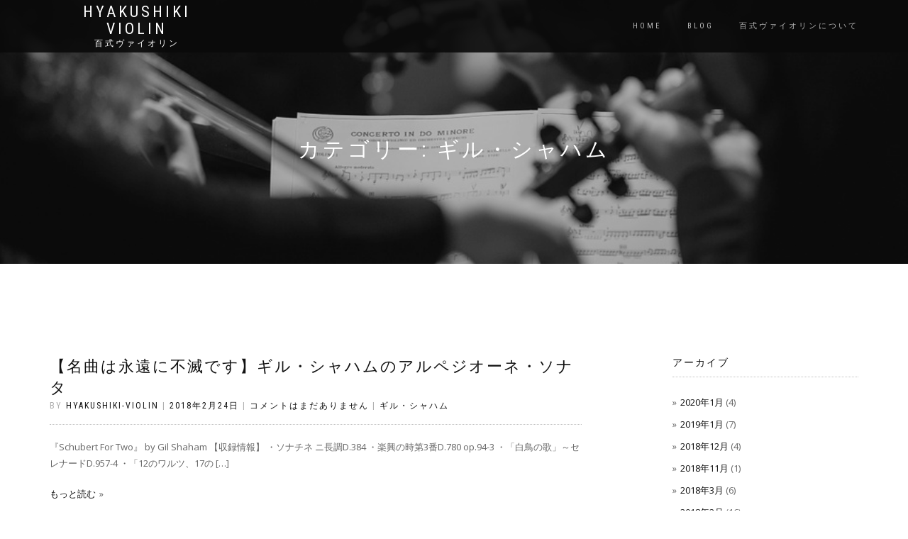

--- FILE ---
content_type: text/html; charset=UTF-8
request_url: http://www.hyakushiki-violin.com/category/%E6%8C%87%E5%90%8D%E6%89%8B%E9%85%8D%E3%83%B4%E3%82%A1%E3%82%A4%E3%82%AA%E3%83%AA%E3%83%8B%E3%82%B9%E3%83%88/shaham-gil/
body_size: 48258
content:
<!DOCTYPE html>
<html lang="ja"
	prefix="og: https://ogp.me/ns#" >
<head>
<meta charset="UTF-8">
<meta name="google-site-verification" content="YsjNcF0jTJIhA-yEIR5MexFrtAt_03nAaB906VLftak" />
<meta name="viewport" content="width=device-width, initial-scale=1, maximum-scale=1">
<link rel="profile" href="http://gmpg.org/xfn/11">

<title>ギル・シャハム | Hyakushiki Violin</title>
<!-- Jetpack Site Verification Tags -->


<!-- All in One SEO Pack 3.3.4 によって Michael Torbert の Semper Fi Web Design[338,378] -->
<meta name="robots" content="noindex,follow" />

<script type="application/ld+json" class="aioseop-schema">{"@context":"https://schema.org","@graph":[{"@type":"Organization","@id":"http://www.hyakushiki-violin.com/#organization","url":"http://www.hyakushiki-violin.com/","name":"Hyakushiki Violin","sameAs":[]},{"@type":"WebSite","@id":"http://www.hyakushiki-violin.com/#website","url":"http://www.hyakushiki-violin.com/","name":"Hyakushiki Violin","publisher":{"@id":"http://www.hyakushiki-violin.com/#organization"}},{"@type":"CollectionPage","@id":"http://www.hyakushiki-violin.com/category/%e6%8c%87%e5%90%8d%e6%89%8b%e9%85%8d%e3%83%b4%e3%82%a1%e3%82%a4%e3%82%aa%e3%83%aa%e3%83%8b%e3%82%b9%e3%83%88/shaham-gil/#collectionpage","url":"http://www.hyakushiki-violin.com/category/%e6%8c%87%e5%90%8d%e6%89%8b%e9%85%8d%e3%83%b4%e3%82%a1%e3%82%a4%e3%82%aa%e3%83%aa%e3%83%8b%e3%82%b9%e3%83%88/shaham-gil/","inLanguage":"ja","name":"\u30ae\u30eb\u30fb\u30b7\u30e3\u30cf\u30e0","isPartOf":{"@id":"http://www.hyakushiki-violin.com/#website"}}]}</script>
<link rel="canonical" href="http://www.hyakushiki-violin.com/category/%e6%8c%87%e5%90%8d%e6%89%8b%e9%85%8d%e3%83%b4%e3%82%a1%e3%82%a4%e3%82%aa%e3%83%aa%e3%83%8b%e3%82%b9%e3%83%88/shaham-gil/" />
<!-- All in One SEO Pack -->
<link rel='dns-prefetch' href='//s0.wp.com' />
<link rel='dns-prefetch' href='//secure.gravatar.com' />
<link rel='dns-prefetch' href='//s.w.org' />
<link rel="alternate" type="application/rss+xml" title="Hyakushiki Violin &raquo; フィード" href="http://www.hyakushiki-violin.com/feed/" />
<link rel="alternate" type="application/rss+xml" title="Hyakushiki Violin &raquo; コメントフィード" href="http://www.hyakushiki-violin.com/comments/feed/" />
<link rel="alternate" type="application/rss+xml" title="Hyakushiki Violin &raquo; ギル・シャハム カテゴリーのフィード" href="http://www.hyakushiki-violin.com/category/%e6%8c%87%e5%90%8d%e6%89%8b%e9%85%8d%e3%83%b4%e3%82%a1%e3%82%a4%e3%82%aa%e3%83%aa%e3%83%8b%e3%82%b9%e3%83%88/shaham-gil/feed/" />
		<script type="text/javascript">
			window._wpemojiSettings = {"baseUrl":"https:\/\/s.w.org\/images\/core\/emoji\/12.0.0-1\/72x72\/","ext":".png","svgUrl":"https:\/\/s.w.org\/images\/core\/emoji\/12.0.0-1\/svg\/","svgExt":".svg","source":{"concatemoji":"http:\/\/www.hyakushiki-violin.com\/wp-includes\/js\/wp-emoji-release.min.js?ver=5.3.20"}};
			!function(e,a,t){var n,r,o,i=a.createElement("canvas"),p=i.getContext&&i.getContext("2d");function s(e,t){var a=String.fromCharCode;p.clearRect(0,0,i.width,i.height),p.fillText(a.apply(this,e),0,0);e=i.toDataURL();return p.clearRect(0,0,i.width,i.height),p.fillText(a.apply(this,t),0,0),e===i.toDataURL()}function c(e){var t=a.createElement("script");t.src=e,t.defer=t.type="text/javascript",a.getElementsByTagName("head")[0].appendChild(t)}for(o=Array("flag","emoji"),t.supports={everything:!0,everythingExceptFlag:!0},r=0;r<o.length;r++)t.supports[o[r]]=function(e){if(!p||!p.fillText)return!1;switch(p.textBaseline="top",p.font="600 32px Arial",e){case"flag":return s([127987,65039,8205,9895,65039],[127987,65039,8203,9895,65039])?!1:!s([55356,56826,55356,56819],[55356,56826,8203,55356,56819])&&!s([55356,57332,56128,56423,56128,56418,56128,56421,56128,56430,56128,56423,56128,56447],[55356,57332,8203,56128,56423,8203,56128,56418,8203,56128,56421,8203,56128,56430,8203,56128,56423,8203,56128,56447]);case"emoji":return!s([55357,56424,55356,57342,8205,55358,56605,8205,55357,56424,55356,57340],[55357,56424,55356,57342,8203,55358,56605,8203,55357,56424,55356,57340])}return!1}(o[r]),t.supports.everything=t.supports.everything&&t.supports[o[r]],"flag"!==o[r]&&(t.supports.everythingExceptFlag=t.supports.everythingExceptFlag&&t.supports[o[r]]);t.supports.everythingExceptFlag=t.supports.everythingExceptFlag&&!t.supports.flag,t.DOMReady=!1,t.readyCallback=function(){t.DOMReady=!0},t.supports.everything||(n=function(){t.readyCallback()},a.addEventListener?(a.addEventListener("DOMContentLoaded",n,!1),e.addEventListener("load",n,!1)):(e.attachEvent("onload",n),a.attachEvent("onreadystatechange",function(){"complete"===a.readyState&&t.readyCallback()})),(n=t.source||{}).concatemoji?c(n.concatemoji):n.wpemoji&&n.twemoji&&(c(n.twemoji),c(n.wpemoji)))}(window,document,window._wpemojiSettings);
		</script>
		<style type="text/css">
img.wp-smiley,
img.emoji {
	display: inline !important;
	border: none !important;
	box-shadow: none !important;
	height: 1em !important;
	width: 1em !important;
	margin: 0 .07em !important;
	vertical-align: -0.1em !important;
	background: none !important;
	padding: 0 !important;
}
</style>
	<link rel='stylesheet' id='wp-block-library-css'  href='http://www.hyakushiki-violin.com/wp-includes/css/dist/block-library/style.min.css?ver=5.3.20' type='text/css' media='all' />
<link rel='stylesheet' id='bootstrap-css'  href='http://www.hyakushiki-violin.com/wp-content/themes/shop-isle/assets/bootstrap/css/bootstrap.min.css?ver=20120208' type='text/css' media='all' />
<link rel='stylesheet' id='magnific-popup-css'  href='http://www.hyakushiki-violin.com/wp-content/themes/shop-isle/assets/css/vendor/magnific-popup.min.css?ver=20120208' type='text/css' media='all' />
<link rel='stylesheet' id='flexslider-css'  href='http://www.hyakushiki-violin.com/wp-content/themes/shop-isle/assets/css/vendor/flexslider.min.css?ver=20120208' type='text/css' media='all' />
<link rel='stylesheet' id='owl-carousel-css'  href='http://www.hyakushiki-violin.com/wp-content/themes/shop-isle/assets/css/vendor/owl.carousel.min.css?ver=2.1.7' type='text/css' media='all' />
<link rel='stylesheet' id='shop-isle-animate-css'  href='http://www.hyakushiki-violin.com/wp-content/themes/shop-isle/assets/css/vendor/animate.min.css?ver=20120208' type='text/css' media='all' />
<link rel='stylesheet' id='shop-isle-main-style-css'  href='http://www.hyakushiki-violin.com/wp-content/themes/shop-isle/assets/css/style.css?ver=20120209' type='text/css' media='all' />
<link rel='stylesheet' id='shop-isle-style-css'  href='http://www.hyakushiki-violin.com/wp-content/themes/shop-isle/style.css?ver=1.1.28' type='text/css' media='all' />
<link rel='stylesheet' id='jetpack_css-css'  href='http://www.hyakushiki-violin.com/wp-content/plugins/jetpack/css/jetpack.css?ver=8.0.3' type='text/css' media='all' />
<script type='text/javascript' src='http://www.hyakushiki-violin.com/wp-includes/js/jquery/jquery.js?ver=1.12.4-wp'></script>
<script type='text/javascript' src='http://www.hyakushiki-violin.com/wp-includes/js/jquery/jquery-migrate.min.js?ver=1.4.1'></script>
<link rel='https://api.w.org/' href='http://www.hyakushiki-violin.com/wp-json/' />
<link rel="EditURI" type="application/rsd+xml" title="RSD" href="http://www.hyakushiki-violin.com/xmlrpc.php?rsd" />
<link rel="wlwmanifest" type="application/wlwmanifest+xml" href="http://www.hyakushiki-violin.com/wp-includes/wlwmanifest.xml" /> 
<meta name="generator" content="WordPress 5.3.20" />

<link rel='dns-prefetch' href='//v0.wordpress.com'/>
<link rel='dns-prefetch' href='//widgets.wp.com'/>
<link rel='dns-prefetch' href='//s0.wp.com'/>
<link rel='dns-prefetch' href='//0.gravatar.com'/>
<link rel='dns-prefetch' href='//1.gravatar.com'/>
<link rel='dns-prefetch' href='//2.gravatar.com'/>
<link rel='dns-prefetch' href='//i0.wp.com'/>
<link rel='dns-prefetch' href='//i1.wp.com'/>
<link rel='dns-prefetch' href='//i2.wp.com'/>
<style type='text/css'>img#wpstats{display:none}</style><style id="shop_isle_customizr_pallete" type="text/css">.module.module-video { padding: 130px 0px; }</style><style type="text/css">.recentcomments a{display:inline !important;padding:0 !important;margin:0 !important;}</style>
<!-- BEGIN: WP Social Bookmarking Light HEAD -->


<script>
    (function (d, s, id) {
        var js, fjs = d.getElementsByTagName(s)[0];
        if (d.getElementById(id)) return;
        js = d.createElement(s);
        js.id = id;
        js.src = "//connect.facebook.net/en_US/sdk.js#xfbml=1&version=v2.7";
        fjs.parentNode.insertBefore(js, fjs);
    }(document, 'script', 'facebook-jssdk'));
</script>

<style type="text/css">
    .wp_social_bookmarking_light{
    border: 0 !important;
    padding: 10px 0 20px 0 !important;
    margin: 0 !important;
}
.wp_social_bookmarking_light div{
    float: left !important;
    border: 0 !important;
    padding: 0 !important;
    margin: 0 5px 0px 0 !important;
    min-height: 30px !important;
    line-height: 18px !important;
    text-indent: 0 !important;
}
.wp_social_bookmarking_light img{
    border: 0 !important;
    padding: 0;
    margin: 0;
    vertical-align: top !important;
}
.wp_social_bookmarking_light_clear{
    clear: both !important;
}
#fb-root{
    display: none;
}
.wsbl_facebook_like iframe{
    max-width: none !important;
}
.wsbl_pinterest a{
    border: 0px !important;
}
</style>
<!-- END: WP Social Bookmarking Light HEAD -->

<script async src="//pagead2.googlesyndication.com/pagead/js/adsbygoogle.js"></script>
<script>
  (adsbygoogle = window.adsbygoogle || []).push({
    google_ad_client: "ca-pub-4803772342851663",
    enable_page_level_ads: true
  });
</script>
</head>

<body class="archive category category-shaham-gil category-52 no-wc-breadcrumb">

	
	<!-- Preloader -->
		
			<!-- Navigation start -->
		<nav class="navbar navbar-custom navbar-transparent navbar-fixed-top" role="navigation">

		<div class="container">
		<div class="header-container">

		<div class="navbar-header">
		<div class="shop_isle_header_title"><div class="shop-isle-header-title-inner"><p class="site-title"><a href="http://www.hyakushiki-violin.com/" title="Hyakushiki Violin" rel="home">Hyakushiki Violin</a></p><p class="site-description"><a href="http://www.hyakushiki-violin.com/" title="Hyakushiki Violin" rel="home">百式ヴァイオリン</a></p></div></div>
						<div type="button" class="navbar-toggle" data-toggle="collapse" data-target="#custom-collapse">
							<span class="sr-only">ナビゲーションを切り替え</span>
							<span class="icon-bar"></span>
							<span class="icon-bar"></span>
							<span class="icon-bar"></span>
						</div>
					</div>

					<div class="header-menu-wrap">
						<div class="collapse navbar-collapse" id="custom-collapse">

							<ul id="menu-%e3%83%a1%e3%82%a4%e3%83%b3%e3%83%a1%e3%83%8b%e3%83%a5%e3%83%bc" class="nav navbar-nav navbar-right"><li id="menu-item-39" class="menu-item menu-item-type-post_type menu-item-object-page menu-item-home menu-item-39"><a href="http://www.hyakushiki-violin.com/">Home</a></li>
<li id="menu-item-40" class="menu-item menu-item-type-post_type menu-item-object-page current_page_parent menu-item-40"><a href="http://www.hyakushiki-violin.com/blog/">Blog</a></li>
<li id="menu-item-95" class="menu-item menu-item-type-post_type menu-item-object-page menu-item-95"><a href="http://www.hyakushiki-violin.com/about-us/">百式ヴァイオリンについて</a></li>
</ul>
						</div>
					</div>

					
				</div>
			</div>

		</nav>
		<!-- Navigation end -->
		
	
<!-- Wrapper start -->
<div class="main">

	<!-- Header section start -->
	<section class="page-header-module module bg-dark" data-background="http://www.hyakushiki-violin.com/wp-content/uploads/2017/10/concert-814336_960_720.jpg">	<div class="container">

		<div class="row">

			<div class="col-sm-6 col-sm-offset-3">

				<h1 class="module-title font-alt">カテゴリー: ギル・シャハム</h1>

				
			</div><!-- .col-sm-6 col-sm-offset-3 -->

		</div><!-- .row -->

	</div><!-- .container -->

	</section><!-- .module -->	<!-- Header section end -->

			<section class="page-module-content module">
		<div class="container">

			<div class="row">

				<!-- Content column start -->
				<div class="col-sm-8">
											<div id="post-932" class="post post-932 type-post status-publish format-standard hentry category-shaham-gil">

							
							<div class="post-header font-alt">
								<h2 class="post-title entry-title"><a href="http://www.hyakushiki-violin.com/2018/02/24/%e3%80%90%e5%90%8d%e6%9b%b2%e3%81%af%e6%b0%b8%e9%81%a0%e3%81%ab%e4%b8%8d%e6%bb%85%e3%81%a7%e3%81%99%e3%80%91%e3%82%ae%e3%83%ab%e3%83%bb%e3%82%b7%e3%83%a3%e3%83%8f%e3%83%a0%e3%81%ae%e3%82%a2%e3%83%ab/">【名曲は永遠に不滅です】ギル・シャハムのアルペジオーネ・ソナタ</a></h2>
								<div class="post-meta">
									By <a href="http://www.hyakushiki-violin.com/author/hyakushiki-violin/" class="author vcard"><span class="fn">hyakushiki-violin</span></a> | <a href="http://www.hyakushiki-violin.com/2018/02/24/" rel="bookmark"><time class="entry-date published updated date" datetime="2018-02-24T21:08:01+09:00">2018年2月24日</time></a> | <a href="http://www.hyakushiki-violin.com/2018/02/24/%e3%80%90%e5%90%8d%e6%9b%b2%e3%81%af%e6%b0%b8%e9%81%a0%e3%81%ab%e4%b8%8d%e6%bb%85%e3%81%a7%e3%81%99%e3%80%91%e3%82%ae%e3%83%ab%e3%83%bb%e3%82%b7%e3%83%a3%e3%83%8f%e3%83%a0%e3%81%ae%e3%82%a2%e3%83%ab/#respond">コメントはまだありません</a> | <a href="http://www.hyakushiki-violin.com/category/%e6%8c%87%e5%90%8d%e6%89%8b%e9%85%8d%e3%83%b4%e3%82%a1%e3%82%a4%e3%82%aa%e3%83%aa%e3%83%8b%e3%82%b9%e3%83%88/shaham-gil/" title="ギル・シャハム の投稿をすべて表示">ギル・シャハム</a>
									</div>
									</div>

									<div class="post-entry entry-content">
									<p>『Schubert For Two』 by Gil Shaham 【収録情報】 ・ソナチネ ニ長調D.384 ・楽興の時第3番D.780 op.94-3 ・「白鳥の歌」～セレナードD.957-4 ・「12のワルツ、17の [&hellip;]</p>
									</div>

									<div class="post-more"><a href="http://www.hyakushiki-violin.com/2018/02/24/%e3%80%90%e5%90%8d%e6%9b%b2%e3%81%af%e6%b0%b8%e9%81%a0%e3%81%ab%e4%b8%8d%e6%bb%85%e3%81%a7%e3%81%99%e3%80%91%e3%82%ae%e3%83%ab%e3%83%bb%e3%82%b7%e3%83%a3%e3%83%8f%e3%83%a0%e3%81%ae%e3%82%a2%e3%83%ab/" class="more-link">もっと読む</a></div>
								</div>
														<div id="post-882" class="post post-882 type-post status-publish format-standard hentry category-shaham-gil category-66 category-82">

							
							<div class="post-header font-alt">
								<h2 class="post-title entry-title"><a href="http://www.hyakushiki-violin.com/2018/02/04/%e3%80%90%e6%96%b0%e3%81%97%e3%81%84%e3%83%b4%e3%82%a1%e3%82%a4%e3%82%aa%e3%83%aa%e3%83%b3%e6%95%99%e6%9c%ac%e3%80%91%e7%ac%ac3%e5%b7%bb-%ef%bd%9e%e3%82%b7%e3%83%a5%e3%83%bc%e3%83%99%e3%83%ab%e3%83%88/">【新しいヴァイオリン教本】第3巻 ～シューベルトの楽興の時～</a></h2>
								<div class="post-meta">
									By <a href="http://www.hyakushiki-violin.com/author/hyakushiki-violin/" class="author vcard"><span class="fn">hyakushiki-violin</span></a> | <a href="http://www.hyakushiki-violin.com/2018/02/04/" rel="bookmark"><time class="entry-date published updated date" datetime="2018-02-04T00:41:40+09:00">2018年2月4日</time></a> | <a href="http://www.hyakushiki-violin.com/2018/02/04/%e3%80%90%e6%96%b0%e3%81%97%e3%81%84%e3%83%b4%e3%82%a1%e3%82%a4%e3%82%aa%e3%83%aa%e3%83%b3%e6%95%99%e6%9c%ac%e3%80%91%e7%ac%ac3%e5%b7%bb-%ef%bd%9e%e3%82%b7%e3%83%a5%e3%83%bc%e3%83%99%e3%83%ab%e3%83%88/#respond">コメントはまだありません</a> | <a href="http://www.hyakushiki-violin.com/category/%e6%8c%87%e5%90%8d%e6%89%8b%e9%85%8d%e3%83%b4%e3%82%a1%e3%82%a4%e3%82%aa%e3%83%aa%e3%83%8b%e3%82%b9%e3%83%88/shaham-gil/" title="ギル・シャハム の投稿をすべて表示">ギル・シャハム</a>, <a href="http://www.hyakushiki-violin.com/category/%e6%96%b0%e3%81%97%e3%81%84%e3%83%b4%e3%82%a1%e3%82%a4%e3%82%aa%e3%83%aa%e3%83%b3%e6%95%99%e6%9c%ac/" title="新しいヴァイオリン教本 の投稿をすべて表示">新しいヴァイオリン教本</a>, <a href="http://www.hyakushiki-violin.com/category/%e6%96%b0%e3%81%97%e3%81%84%e3%83%b4%e3%82%a1%e3%82%a4%e3%82%aa%e3%83%aa%e3%83%b3%e6%95%99%e6%9c%ac/%e7%ac%ac3%e5%b7%bb/" title="第3巻 の投稿をすべて表示">第3巻</a>
									</div>
									</div>

									<div class="post-entry entry-content">
									<p>『楽興の時（Moments Musicaux)D.780』by Franz Peter Schubert ①楽興の時、とは何か？ 楽興の時。 Moments Musicaux。 Momens musicals。 19世紀 [&hellip;]</p>
									</div>

									<div class="post-more"><a href="http://www.hyakushiki-violin.com/2018/02/04/%e3%80%90%e6%96%b0%e3%81%97%e3%81%84%e3%83%b4%e3%82%a1%e3%82%a4%e3%82%aa%e3%83%aa%e3%83%b3%e6%95%99%e6%9c%ac%e3%80%91%e7%ac%ac3%e5%b7%bb-%ef%bd%9e%e3%82%b7%e3%83%a5%e3%83%bc%e3%83%99%e3%83%ab%e3%83%88/" class="more-link">もっと読む</a></div>
								</div>
														<div id="post-203" class="post post-203 type-post status-publish format-standard hentry category-shaham-gil category-3">

							
							<div class="post-header font-alt">
								<h2 class="post-title entry-title"><a href="http://www.hyakushiki-violin.com/2017/09/07/shaham-gil-%e3%82%ae%e3%83%ab%e3%83%bb%e3%82%b7%e3%83%a3%e3%83%8f%e3%83%a0-%ef%bd%9e-%e5%ae%8c%e7%92%a7%e3%81%ae%e7%be%8e%e5%ad%a6%e3%80%81%e5%b0%8f%e3%81%95%e3%81%aa%e5%b7%a8%e4%ba%ba%e3%81%8c/">SHAHAM, Gil / ギル・シャハム ～ 完璧の美学、小さな巨人が目指すところは？</a></h2>
								<div class="post-meta">
									By <a href="http://www.hyakushiki-violin.com/author/hyakushiki-violin/" class="author vcard"><span class="fn">hyakushiki-violin</span></a> | <a href="http://www.hyakushiki-violin.com/2017/09/07/" rel="bookmark"><time class="entry-date published updated date" datetime="2017-09-07T14:33:27+09:00">2017年9月7日</time></a> | <a href="http://www.hyakushiki-violin.com/2017/09/07/shaham-gil-%e3%82%ae%e3%83%ab%e3%83%bb%e3%82%b7%e3%83%a3%e3%83%8f%e3%83%a0-%ef%bd%9e-%e5%ae%8c%e7%92%a7%e3%81%ae%e7%be%8e%e5%ad%a6%e3%80%81%e5%b0%8f%e3%81%95%e3%81%aa%e5%b7%a8%e4%ba%ba%e3%81%8c/#comments">1件のコメント</a> | <a href="http://www.hyakushiki-violin.com/category/%e6%8c%87%e5%90%8d%e6%89%8b%e9%85%8d%e3%83%b4%e3%82%a1%e3%82%a4%e3%82%aa%e3%83%aa%e3%83%8b%e3%82%b9%e3%83%88/shaham-gil/" title="ギル・シャハム の投稿をすべて表示">ギル・シャハム</a>, <a href="http://www.hyakushiki-violin.com/category/%e6%8c%87%e5%90%8d%e6%89%8b%e9%85%8d%e3%83%b4%e3%82%a1%e3%82%a4%e3%82%aa%e3%83%aa%e3%83%8b%e3%82%b9%e3%83%88/" title="指名手配ヴァイオリニスト の投稿をすべて表示">指名手配ヴァイオリニスト</a>
									</div>
									</div>

									<div class="post-entry entry-content">
									<p>ギル・シャハム（Gil Shaham、1971年2月19日 &#8211; ）は、イスラエル人のヴァイオリン奏者。あくまで作曲者の意図に忠実ながら、高いテクニックと非常に流麗な演奏が魅力で、若い世代を代表するヴァイオリニ [&hellip;]</p>
									</div>

									<div class="post-more"><a href="http://www.hyakushiki-violin.com/2017/09/07/shaham-gil-%e3%82%ae%e3%83%ab%e3%83%bb%e3%82%b7%e3%83%a3%e3%83%8f%e3%83%a0-%ef%bd%9e-%e5%ae%8c%e7%92%a7%e3%81%ae%e7%be%8e%e5%ad%a6%e3%80%81%e5%b0%8f%e3%81%95%e3%81%aa%e5%b7%a8%e4%ba%ba%e3%81%8c/" class="more-link">もっと読む</a></div>
								</div>
								
					<!-- Pagination start-->
					<div class="pagination font-alt">
																		</div>
						<!-- Pagination end -->
						</div>
						<!-- Content column end -->

						<!-- Sidebar column start -->
						<div class="col-sm-4 col-md-3 col-md-offset-1 sidebar">

						
<aside id="secondary" class="widget-area" role="complementary">
	<div id="archives-4" class="widget widget_archive"><h3 class="widget-title">アーカイブ</h3>		<ul>
				<li><a href='http://www.hyakushiki-violin.com/2020/01/'>2020年1月</a>&nbsp;(4)</li>
	<li><a href='http://www.hyakushiki-violin.com/2019/01/'>2019年1月</a>&nbsp;(7)</li>
	<li><a href='http://www.hyakushiki-violin.com/2018/12/'>2018年12月</a>&nbsp;(4)</li>
	<li><a href='http://www.hyakushiki-violin.com/2018/11/'>2018年11月</a>&nbsp;(1)</li>
	<li><a href='http://www.hyakushiki-violin.com/2018/03/'>2018年3月</a>&nbsp;(6)</li>
	<li><a href='http://www.hyakushiki-violin.com/2018/02/'>2018年2月</a>&nbsp;(16)</li>
	<li><a href='http://www.hyakushiki-violin.com/2018/01/'>2018年1月</a>&nbsp;(15)</li>
	<li><a href='http://www.hyakushiki-violin.com/2017/12/'>2017年12月</a>&nbsp;(30)</li>
	<li><a href='http://www.hyakushiki-violin.com/2017/11/'>2017年11月</a>&nbsp;(28)</li>
	<li><a href='http://www.hyakushiki-violin.com/2017/10/'>2017年10月</a>&nbsp;(30)</li>
	<li><a href='http://www.hyakushiki-violin.com/2017/09/'>2017年9月</a>&nbsp;(10)</li>
	<li><a href='http://www.hyakushiki-violin.com/2017/08/'>2017年8月</a>&nbsp;(18)</li>
	<li><a href='http://www.hyakushiki-violin.com/2017/07/'>2017年7月</a>&nbsp;(7)</li>
		</ul>
			</div><div id="categories-4" class="widget widget_categories"><h3 class="widget-title">カテゴリー</h3>		<ul>
				<li class="cat-item cat-item-64"><a href="http://www.hyakushiki-violin.com/category/%e3%83%86%e3%82%af%e3%83%8b%e3%83%83%e3%82%af/">テクニック</a>
</li>
	<li class="cat-item cat-item-63"><a href="http://www.hyakushiki-violin.com/category/%e3%83%88%e3%83%aa%e3%83%93%e3%82%a2/">トリビア</a>
</li>
	<li class="cat-item cat-item-65"><a href="http://www.hyakushiki-violin.com/category/%e3%83%a1%e3%83%b3%e3%82%bf%e3%83%ab/">メンタル</a>
</li>
	<li class="cat-item cat-item-69"><a href="http://www.hyakushiki-violin.com/category/%e5%9b%b3%e9%91%91%e3%82%b7%e3%83%aa%e3%83%bc%e3%82%ba/">図鑑シリーズ</a>
<ul class='children'>
	<li class="cat-item cat-item-70"><a href="http://www.hyakushiki-violin.com/category/%e5%9b%b3%e9%91%91%e3%82%b7%e3%83%aa%e3%83%bc%e3%82%ba/%e6%9c%a8%e6%9d%90%e5%9b%b3%e9%91%91/">木材図鑑</a>
</li>
	<li class="cat-item cat-item-81"><a href="http://www.hyakushiki-violin.com/category/%e5%9b%b3%e9%91%91%e3%82%b7%e3%83%aa%e3%83%bc%e3%82%ba/%e6%a9%9f%e6%9d%90%e5%9b%b3%e9%91%91/">機材図鑑</a>
</li>
</ul>
</li>
	<li class="cat-item cat-item-3 current-cat-parent current-cat-ancestor"><a href="http://www.hyakushiki-violin.com/category/%e6%8c%87%e5%90%8d%e6%89%8b%e9%85%8d%e3%83%b4%e3%82%a1%e3%82%a4%e3%82%aa%e3%83%aa%e3%83%8b%e3%82%b9%e3%83%88/">指名手配ヴァイオリニスト</a>
<ul class='children'>
	<li class="cat-item cat-item-34"><a href="http://www.hyakushiki-violin.com/category/%e6%8c%87%e5%90%8d%e6%89%8b%e9%85%8d%e3%83%b4%e3%82%a1%e3%82%a4%e3%82%aa%e3%83%aa%e3%83%8b%e3%82%b9%e3%83%88/grumiaux-arthur/">アルテュール・グリュミオー</a>
</li>
	<li class="cat-item cat-item-46"><a href="http://www.hyakushiki-violin.com/category/%e6%8c%87%e5%90%8d%e6%89%8b%e9%85%8d%e3%83%b4%e3%82%a1%e3%82%a4%e3%82%aa%e3%83%aa%e3%83%8b%e3%82%b9%e3%83%88/mutter-anne-sophie/">アンネ＝ゾフィー・ムター</a>
</li>
	<li class="cat-item cat-item-32"><a href="http://www.hyakushiki-violin.com/category/%e6%8c%87%e5%90%8d%e6%89%8b%e9%85%8d%e3%83%b4%e3%82%a1%e3%82%a4%e3%82%aa%e3%83%aa%e3%83%8b%e3%82%b9%e3%83%88/gitlis-ivry/">イヴリー・ギトリス</a>
</li>
	<li class="cat-item cat-item-48"><a href="http://www.hyakushiki-violin.com/category/%e6%8c%87%e5%90%8d%e6%89%8b%e9%85%8d%e3%83%b4%e3%82%a1%e3%82%a4%e3%82%aa%e3%83%aa%e3%83%8b%e3%82%b9%e3%83%88/perlman-itzhak/">イツァーク・パールマン</a>
</li>
	<li class="cat-item cat-item-50"><a href="http://www.hyakushiki-violin.com/category/%e6%8c%87%e5%90%8d%e6%89%8b%e9%85%8d%e3%83%b4%e3%82%a1%e3%82%a4%e3%82%aa%e3%83%aa%e3%83%8b%e3%82%b9%e3%83%88/repin-vadim/">ヴァディム・レーピン</a>
</li>
	<li class="cat-item cat-item-45"><a href="http://www.hyakushiki-violin.com/category/%e6%8c%87%e5%90%8d%e6%89%8b%e9%85%8d%e3%83%b4%e3%82%a1%e3%82%a4%e3%82%aa%e3%83%aa%e3%83%8b%e3%82%b9%e3%83%88/mullova-viktoria/">ヴィクトリア・ムローヴァ</a>
</li>
	<li class="cat-item cat-item-51"><a href="http://www.hyakushiki-violin.com/category/%e6%8c%87%e5%90%8d%e6%89%8b%e9%85%8d%e3%83%b4%e3%82%a1%e3%82%a4%e3%82%aa%e3%83%aa%e3%83%8b%e3%82%b9%e3%83%88/schneiderhan-wolfgang/">ウォルフガング・シュナイダーハン</a>
</li>
	<li class="cat-item cat-item-26"><a href="http://www.hyakushiki-violin.com/category/%e6%8c%87%e5%90%8d%e6%89%8b%e9%85%8d%e3%83%b4%e3%82%a1%e3%82%a4%e3%82%aa%e3%83%aa%e3%83%8b%e3%82%b9%e3%83%88/dumay-augustin/">オーギュスタン・デュメイ</a>
</li>
	<li class="cat-item cat-item-41"><a href="http://www.hyakushiki-violin.com/category/%e6%8c%87%e5%90%8d%e6%89%8b%e9%85%8d%e3%83%b4%e3%82%a1%e3%82%a4%e3%82%aa%e3%83%aa%e3%83%8b%e3%82%b9%e3%83%88/kremer-gidon/">ギドン・クレーメル</a>
</li>
	<li class="cat-item cat-item-52 current-cat"><a aria-current="page" href="http://www.hyakushiki-violin.com/category/%e6%8c%87%e5%90%8d%e6%89%8b%e9%85%8d%e3%83%b4%e3%82%a1%e3%82%a4%e3%82%aa%e3%83%aa%e3%83%8b%e3%82%b9%e3%83%88/shaham-gil/">ギル・シャハム</a>
</li>
	<li class="cat-item cat-item-28"><a href="http://www.hyakushiki-violin.com/category/%e6%8c%87%e5%90%8d%e6%89%8b%e9%85%8d%e3%83%b4%e3%82%a1%e3%82%a4%e3%82%aa%e3%83%aa%e3%83%8b%e3%82%b9%e3%83%88/ferras-christian/">クリスチャン・フェラス</a>
</li>
	<li class="cat-item cat-item-84"><a href="http://www.hyakushiki-violin.com/category/%e6%8c%87%e5%90%8d%e6%89%8b%e9%85%8d%e3%83%b4%e3%82%a1%e3%82%a4%e3%82%aa%e3%83%aa%e3%83%8b%e3%82%b9%e3%83%88/%e3%82%b0%e3%83%ac%e3%83%b3%e3%83%bb%e3%83%87%e3%82%a3%e3%82%af%e3%83%86%e3%83%ad%e3%82%a6/">グレン・ディクテロウ</a>
</li>
	<li class="cat-item cat-item-23"><a href="http://www.hyakushiki-violin.com/category/%e6%8c%87%e5%90%8d%e6%89%8b%e9%85%8d%e3%83%b4%e3%82%a1%e3%82%a4%e3%82%aa%e3%83%aa%e3%83%8b%e3%82%b9%e3%83%88/accardo-salvatore/">サルヴァトーレ・アッカルド</a>
</li>
	<li class="cat-item cat-item-29"><a href="http://www.hyakushiki-violin.com/category/%e6%8c%87%e5%90%8d%e6%89%8b%e9%85%8d%e3%83%b4%e3%82%a1%e3%82%a4%e3%82%aa%e3%83%aa%e3%83%8b%e3%82%b9%e3%83%88/francescatti-zino/">ジーノ・フランチェスカッティ</a>
</li>
	<li class="cat-item cat-item-25"><a href="http://www.hyakushiki-violin.com/category/%e6%8c%87%e5%90%8d%e6%89%8b%e9%85%8d%e3%83%b4%e3%82%a1%e3%82%a4%e3%82%aa%e3%83%aa%e3%83%8b%e3%82%b9%e3%83%88/bell-joshua/">ジョシュア・ベル</a>
</li>
	<li class="cat-item cat-item-47"><a href="http://www.hyakushiki-violin.com/category/%e6%8c%87%e5%90%8d%e6%89%8b%e9%85%8d%e3%83%b4%e3%82%a1%e3%82%a4%e3%82%aa%e3%83%aa%e3%83%8b%e3%82%b9%e3%83%88/oistrakh-david-feodorovich/">ダヴィッド・オイストラフ</a>
</li>
	<li class="cat-item cat-item-31"><a href="http://www.hyakushiki-violin.com/category/%e6%8c%87%e5%90%8d%e6%89%8b%e9%85%8d%e3%83%b4%e3%82%a1%e3%82%a4%e3%82%aa%e3%83%aa%e3%83%8b%e3%82%b9%e3%83%88/gaede-daniel/">ダニエル・ゲーデ</a>
</li>
	<li class="cat-item cat-item-58"><a href="http://www.hyakushiki-violin.com/category/%e6%8c%87%e5%90%8d%e6%89%8b%e9%85%8d%e3%83%b4%e3%82%a1%e3%82%a4%e3%82%aa%e3%83%aa%e3%83%8b%e3%82%b9%e3%83%88/vrva-cenek-jacob/">ツェニック・ヤコブ・ヴァルバ</a>
</li>
	<li class="cat-item cat-item-83"><a href="http://www.hyakushiki-violin.com/category/%e6%8c%87%e5%90%8d%e6%89%8b%e9%85%8d%e3%83%b4%e3%82%a1%e3%82%a4%e3%82%aa%e3%83%aa%e3%83%8b%e3%82%b9%e3%83%88/%e3%83%87%e3%83%b4%e3%82%a3%e3%83%83%e3%83%89%e3%83%bb%e3%83%8a%e3%83%87%e3%82%a3%e3%82%a8%e3%83%b3/">デヴィッド・ナディエン</a>
</li>
	<li class="cat-item cat-item-38"><a href="http://www.hyakushiki-violin.com/category/%e6%8c%87%e5%90%8d%e6%89%8b%e9%85%8d%e3%83%b4%e3%82%a1%e3%82%a4%e3%82%aa%e3%83%aa%e3%83%8b%e3%82%b9%e3%83%88/kennedy-nigel/">ナイジェル・ケネディ</a>
</li>
	<li class="cat-item cat-item-44"><a href="http://www.hyakushiki-violin.com/category/%e6%8c%87%e5%90%8d%e6%89%8b%e9%85%8d%e3%83%b4%e3%82%a1%e3%82%a4%e3%82%aa%e3%83%aa%e3%83%8b%e3%82%b9%e3%83%88/milstein-nathan/">ナタン・ミルシテイン</a>
</li>
	<li class="cat-item cat-item-35"><a href="http://www.hyakushiki-violin.com/category/%e6%8c%87%e5%90%8d%e6%89%8b%e9%85%8d%e3%83%b4%e3%82%a1%e3%82%a4%e3%82%aa%e3%83%aa%e3%83%8b%e3%82%b9%e3%83%88/hahn-hilary/">ヒラリー・ハーン</a>
</li>
	<li class="cat-item cat-item-61"><a href="http://www.hyakushiki-violin.com/category/%e6%8c%87%e5%90%8d%e6%89%8b%e9%85%8d%e3%83%b4%e3%82%a1%e3%82%a4%e3%82%aa%e3%83%aa%e3%83%8b%e3%82%b9%e3%83%88/zukerman-pinchas/">ピンカス・ズーカーマン</a>
</li>
	<li class="cat-item cat-item-24"><a href="http://www.hyakushiki-violin.com/category/%e6%8c%87%e5%90%8d%e6%89%8b%e9%85%8d%e3%83%b4%e3%82%a1%e3%82%a4%e3%82%aa%e3%83%aa%e3%83%8b%e3%82%b9%e3%83%88/ayo-felix/">フェリックス・アーヨ</a>
</li>
	<li class="cat-item cat-item-60"><a href="http://www.hyakushiki-violin.com/category/%e6%8c%87%e5%90%8d%e6%89%8b%e9%85%8d%e3%83%b4%e3%82%a1%e3%82%a4%e3%82%aa%e3%83%aa%e3%83%8b%e3%82%b9%e3%83%88/zimmermann-frank-peter/">フランク・ペーター・ツィンマーマン</a>
</li>
	<li class="cat-item cat-item-40"><a href="http://www.hyakushiki-violin.com/category/%e6%8c%87%e5%90%8d%e6%89%8b%e9%85%8d%e3%83%b4%e3%82%a1%e3%82%a4%e3%82%aa%e3%83%aa%e3%83%8b%e3%82%b9%e3%83%88/kreisler-fritz/">フリッツ・クライスラー</a>
</li>
	<li class="cat-item cat-item-55"><a href="http://www.hyakushiki-violin.com/category/%e6%8c%87%e5%90%8d%e6%89%8b%e9%85%8d%e3%83%b4%e3%82%a1%e3%82%a4%e3%82%aa%e3%83%aa%e3%83%8b%e3%82%b9%e3%83%88/szeryng-henryk/">ヘンリク・シェリング</a>
</li>
	<li class="cat-item cat-item-49"><a href="http://www.hyakushiki-violin.com/category/%e6%8c%87%e5%90%8d%e6%89%8b%e9%85%8d%e3%83%b4%e3%82%a1%e3%82%a4%e3%82%aa%e3%83%aa%e3%83%8b%e3%82%b9%e3%83%88/rabin-michael/">マイケル・レビン</a>
</li>
	<li class="cat-item cat-item-57"><a href="http://www.hyakushiki-violin.com/category/%e6%8c%87%e5%90%8d%e6%89%8b%e9%85%8d%e3%83%b4%e3%82%a1%e3%82%a4%e3%82%aa%e3%83%aa%e3%83%8b%e3%82%b9%e3%83%88/vengerov-maxim/">マキシム・ヴェンゲーロフ</a>
</li>
	<li class="cat-item cat-item-27"><a href="http://www.hyakushiki-violin.com/category/%e6%8c%87%e5%90%8d%e6%89%8b%e9%85%8d%e3%83%b4%e3%82%a1%e3%82%a4%e3%82%aa%e3%83%aa%e3%83%8b%e3%82%b9%e3%83%88/elman-mischa/">ミッシャ・エルマン</a>
</li>
	<li class="cat-item cat-item-36"><a href="http://www.hyakushiki-violin.com/category/%e6%8c%87%e5%90%8d%e6%89%8b%e9%85%8d%e3%83%b4%e3%82%a1%e3%82%a4%e3%82%aa%e3%83%aa%e3%83%8b%e3%82%b9%e3%83%88/heifetz-jascha/">ヤッシャ・ハイフェッツ</a>
</li>
	<li class="cat-item cat-item-43"><a href="http://www.hyakushiki-violin.com/category/%e6%8c%87%e5%90%8d%e6%89%8b%e9%85%8d%e3%83%b4%e3%82%a1%e3%82%a4%e3%82%aa%e3%83%aa%e3%83%8b%e3%82%b9%e3%83%88/menuhin-yehudi/">ユーディ・メニューイン</a>
</li>
	<li class="cat-item cat-item-56"><a href="http://www.hyakushiki-violin.com/category/%e6%8c%87%e5%90%8d%e6%89%8b%e9%85%8d%e3%83%b4%e3%82%a1%e3%82%a4%e3%82%aa%e3%83%aa%e3%83%8b%e3%82%b9%e3%83%88/szigeti-joseph/">ヨーゼフ・シゲティ</a>
</li>
	<li class="cat-item cat-item-53"><a href="http://www.hyakushiki-violin.com/category/%e6%8c%87%e5%90%8d%e6%89%8b%e9%85%8d%e3%83%b4%e3%82%a1%e3%82%a4%e3%82%aa%e3%83%aa%e3%83%8b%e3%82%b9%e3%83%88/suk-josef/">ヨーゼフ・スーク</a>
</li>
	<li class="cat-item cat-item-42"><a href="http://www.hyakushiki-violin.com/category/%e6%8c%87%e5%90%8d%e6%89%8b%e9%85%8d%e3%83%b4%e3%82%a1%e3%82%a4%e3%82%aa%e3%83%aa%e3%83%8b%e3%82%b9%e3%83%88/kuchl-rainer/">ライナー・キュッヒル</a>
</li>
	<li class="cat-item cat-item-39"><a href="http://www.hyakushiki-violin.com/category/%e6%8c%87%e5%90%8d%e6%89%8b%e9%85%8d%e3%83%b4%e3%82%a1%e3%82%a4%e3%82%aa%e3%83%aa%e3%83%8b%e3%82%b9%e3%83%88/kogan-leonid/">レオニード・コーガン</a>
</li>
	<li class="cat-item cat-item-33"><a href="http://www.hyakushiki-violin.com/category/%e6%8c%87%e5%90%8d%e6%89%8b%e9%85%8d%e3%83%b4%e3%82%a1%e3%82%a4%e3%82%aa%e3%83%aa%e3%83%8b%e3%82%b9%e3%83%88/goto-midori/">五嶋みどり</a>
</li>
	<li class="cat-item cat-item-59"><a href="http://www.hyakushiki-violin.com/category/%e6%8c%87%e5%90%8d%e6%89%8b%e9%85%8d%e3%83%b4%e3%82%a1%e3%82%a4%e3%82%aa%e3%83%aa%e3%83%8b%e3%82%b9%e3%83%88/yasunaga-toru/">安永徹</a>
</li>
	<li class="cat-item cat-item-37"><a href="http://www.hyakushiki-violin.com/category/%e6%8c%87%e5%90%8d%e6%89%8b%e9%85%8d%e3%83%b4%e3%82%a1%e3%82%a4%e3%82%aa%e3%83%aa%e3%83%8b%e3%82%b9%e3%83%88/kashimoto-daishin/">樫本大進</a>
</li>
	<li class="cat-item cat-item-30"><a href="http://www.hyakushiki-violin.com/category/%e6%8c%87%e5%90%8d%e6%89%8b%e9%85%8d%e3%83%b4%e3%82%a1%e3%82%a4%e3%82%aa%e3%83%aa%e3%83%8b%e3%82%b9%e3%83%88/fujiwara-hamao/">藤原浜雄</a>
</li>
	<li class="cat-item cat-item-54"><a href="http://www.hyakushiki-violin.com/category/%e6%8c%87%e5%90%8d%e6%89%8b%e9%85%8d%e3%83%b4%e3%82%a1%e3%82%a4%e3%82%aa%e3%83%aa%e3%83%8b%e3%82%b9%e3%83%88/suwanai-akiko/">諏訪内晶子</a>
</li>
	<li class="cat-item cat-item-4"><a href="http://www.hyakushiki-violin.com/category/%e6%8c%87%e5%90%8d%e6%89%8b%e9%85%8d%e3%83%b4%e3%82%a1%e3%82%a4%e3%82%aa%e3%83%aa%e3%83%8b%e3%82%b9%e3%83%88/a-g/">頭文字 A-G</a>
</li>
	<li class="cat-item cat-item-19"><a href="http://www.hyakushiki-violin.com/category/%e6%8c%87%e5%90%8d%e6%89%8b%e9%85%8d%e3%83%b4%e3%82%a1%e3%82%a4%e3%82%aa%e3%83%aa%e3%83%8b%e3%82%b9%e3%83%88/o-u/">頭文字 O-U</a>
</li>
</ul>
</li>
	<li class="cat-item cat-item-71"><a href="http://www.hyakushiki-violin.com/category/%e6%8e%a8%e8%96%a6%e3%82%b7%e3%83%aa%e3%83%bc%e3%82%ba%ef%bd%9e%e5%bc%a6%e6%a5%bd%e5%90%88%e5%a5%8f%e6%9b%b2/">推薦シリーズ～弦楽合奏曲</a>
<ul class='children'>
	<li class="cat-item cat-item-75"><a href="http://www.hyakushiki-violin.com/category/%e6%8e%a8%e8%96%a6%e3%82%b7%e3%83%aa%e3%83%bc%e3%82%ba%ef%bd%9e%e5%bc%a6%e6%a5%bd%e5%90%88%e5%a5%8f%e6%9b%b2/%e3%82%a2%e3%83%ab%e3%82%ab%e3%83%b3%e3%82%b8%e3%82%a7%e3%83%ad%e3%83%bb%e3%82%b3%e3%83%ac%e3%83%83%e3%83%aa/">アルカンジェロ・コレッリ</a>
</li>
	<li class="cat-item cat-item-73"><a href="http://www.hyakushiki-violin.com/category/%e6%8e%a8%e8%96%a6%e3%82%b7%e3%83%aa%e3%83%bc%e3%82%ba%ef%bd%9e%e5%bc%a6%e6%a5%bd%e5%90%88%e5%a5%8f%e6%9b%b2/%e3%82%b5%e3%83%9f%e3%83%a5%e3%82%a8%e3%83%ab%e3%83%bb%e3%83%90%e3%83%bc%e3%83%90%e3%83%bc/">サミュエル・バーバー</a>
</li>
	<li class="cat-item cat-item-74"><a href="http://www.hyakushiki-violin.com/category/%e6%8e%a8%e8%96%a6%e3%82%b7%e3%83%aa%e3%83%bc%e3%82%ba%ef%bd%9e%e5%bc%a6%e6%a5%bd%e5%90%88%e5%a5%8f%e6%9b%b2/%e3%82%b8%e3%83%a3%e3%83%b3%e3%83%bb%e3%82%b7%e3%83%99%e3%83%aa%e3%82%a6%e3%82%b9/">ジャン・シベリウス</a>
</li>
	<li class="cat-item cat-item-76"><a href="http://www.hyakushiki-violin.com/category/%e6%8e%a8%e8%96%a6%e3%82%b7%e3%83%aa%e3%83%bc%e3%82%ba%ef%bd%9e%e5%bc%a6%e6%a5%bd%e5%90%88%e5%a5%8f%e6%9b%b2/%e3%82%b8%e3%83%a7%e3%82%a2%e3%82%ad%e3%83%bc%e3%83%8e%e3%83%bb%e3%83%ad%e3%83%83%e3%82%b7%e3%83%bc%e3%83%8b/">ジョアキーノ・ロッシーニ</a>
</li>
	<li class="cat-item cat-item-77"><a href="http://www.hyakushiki-violin.com/category/%e6%8e%a8%e8%96%a6%e3%82%b7%e3%83%aa%e3%83%bc%e3%82%ba%ef%bd%9e%e5%bc%a6%e6%a5%bd%e5%90%88%e5%a5%8f%e6%9b%b2/%e3%83%95%e3%82%a7%e3%83%aa%e3%83%83%e3%82%af%e3%82%b9%e3%83%bb%e3%83%a1%e3%83%b3%e3%83%87%e3%83%ab%e3%82%b9%e3%82%be%e3%83%bc%e3%83%b3/">フェリックス・メンデルスゾーン</a>
</li>
	<li class="cat-item cat-item-85"><a href="http://www.hyakushiki-violin.com/category/%e6%8e%a8%e8%96%a6%e3%82%b7%e3%83%aa%e3%83%bc%e3%82%ba%ef%bd%9e%e5%bc%a6%e6%a5%bd%e5%90%88%e5%a5%8f%e6%9b%b2/%e3%83%99%e3%83%89%e3%83%ab%e3%82%b8%e3%83%8f%e3%83%bb%e3%82%b9%e3%83%a1%e3%82%bf%e3%83%8a/">ベドルジハ・スメタナ</a>
</li>
	<li class="cat-item cat-item-80"><a href="http://www.hyakushiki-violin.com/category/%e6%8e%a8%e8%96%a6%e3%82%b7%e3%83%aa%e3%83%bc%e3%82%ba%ef%bd%9e%e5%bc%a6%e6%a5%bd%e5%90%88%e5%a5%8f%e6%9b%b2/%e3%83%ab%e3%83%ad%e3%82%a4%e3%83%bb%e3%82%a2%e3%83%b3%e3%83%80%e3%83%bc%e3%82%bd%e3%83%b3/">ルロイ・アンダーソン</a>
</li>
</ul>
</li>
	<li class="cat-item cat-item-66"><a href="http://www.hyakushiki-violin.com/category/%e6%96%b0%e3%81%97%e3%81%84%e3%83%b4%e3%82%a1%e3%82%a4%e3%82%aa%e3%83%aa%e3%83%b3%e6%95%99%e6%9c%ac/">新しいヴァイオリン教本</a>
<ul class='children'>
	<li class="cat-item cat-item-82"><a href="http://www.hyakushiki-violin.com/category/%e6%96%b0%e3%81%97%e3%81%84%e3%83%b4%e3%82%a1%e3%82%a4%e3%82%aa%e3%83%aa%e3%83%b3%e6%95%99%e6%9c%ac/%e7%ac%ac3%e5%b7%bb/">第3巻</a>
</li>
	<li class="cat-item cat-item-67"><a href="http://www.hyakushiki-violin.com/category/%e6%96%b0%e3%81%97%e3%81%84%e3%83%b4%e3%82%a1%e3%82%a4%e3%82%aa%e3%83%aa%e3%83%b3%e6%95%99%e6%9c%ac/%e7%ac%ac4%e5%b7%bb/">第4巻</a>
</li>
	<li class="cat-item cat-item-68"><a href="http://www.hyakushiki-violin.com/category/%e6%96%b0%e3%81%97%e3%81%84%e3%83%b4%e3%82%a1%e3%82%a4%e3%82%aa%e3%83%aa%e3%83%b3%e6%95%99%e6%9c%ac/%e7%ac%ac5%e5%b7%bb/">第5巻</a>
</li>
	<li class="cat-item cat-item-128"><a href="http://www.hyakushiki-violin.com/category/%e6%96%b0%e3%81%97%e3%81%84%e3%83%b4%e3%82%a1%e3%82%a4%e3%82%aa%e3%83%aa%e3%83%b3%e6%95%99%e6%9c%ac/%e7%ac%ac6%e5%b7%bb-%e6%96%b0%e3%81%97%e3%81%84%e3%83%b4%e3%82%a1%e3%82%a4%e3%82%aa%e3%83%aa%e3%83%b3%e6%95%99%e6%9c%ac/">第6巻</a>
</li>
</ul>
</li>
	<li class="cat-item cat-item-1"><a href="http://www.hyakushiki-violin.com/category/%e6%9c%aa%e5%88%86%e9%a1%9e/">未分類</a>
</li>
	<li class="cat-item cat-item-62"><a href="http://www.hyakushiki-violin.com/category/%e7%b7%b4%e7%bf%92/">練習</a>
</li>
	<li class="cat-item cat-item-78"><a href="http://www.hyakushiki-violin.com/category/%e9%88%b4%e6%9c%a8%e3%83%90%e3%82%a4%e3%82%aa%e3%83%aa%e3%83%b3%e6%8c%87%e5%b0%8e%e6%9b%b2%e9%9b%86/">鈴木バイオリン指導曲集</a>
<ul class='children'>
	<li class="cat-item cat-item-79"><a href="http://www.hyakushiki-violin.com/category/%e9%88%b4%e6%9c%a8%e3%83%90%e3%82%a4%e3%82%aa%e3%83%aa%e3%83%b3%e6%8c%87%e5%b0%8e%e6%9b%b2%e9%9b%86/%e7%ac%ac6%e5%b7%bb/">第6巻</a>
</li>
</ul>
</li>
		</ul>
			</div>		<div id="recent-posts-4" class="widget widget_recent_entries">		<h3 class="widget-title">最近の投稿</h3>		<ul>
											<li>
					<a href="http://www.hyakushiki-violin.com/2020/01/04/%e3%80%90%e9%99%90%e5%ae%9a%e7%9a%84%e3%81%ab%e5%bd%b9%e7%ab%8b%e3%81%a4%ef%bc%81%e3%80%91%e4%b8%ad%e5%9b%bd%e8%aa%9e%e8%a1%a8%e8%a8%98%e3%81%ae%e3%82%af%e3%83%a9%e3%82%b7%e3%83%83%e3%82%af%e6%bc%94-3/">【限定的に役立つ！】中国語表記のクラシック演奏家(3)</a>
									</li>
											<li>
					<a href="http://www.hyakushiki-violin.com/2020/01/03/%e3%80%90%e9%99%90%e5%ae%9a%e7%9a%84%e3%81%ab%e5%bd%b9%e7%ab%8b%e3%81%a4%ef%bc%81%e3%80%91%e4%b8%ad%e5%9b%bd%e8%aa%9e%e8%a1%a8%e8%a8%98%e3%81%ae%e3%82%af%e3%83%a9%e3%82%b7%e3%83%83%e3%82%af%e6%bc%94-2/">【限定的に役立つ！】中国語表記のクラシック演奏家(2)</a>
									</li>
											<li>
					<a href="http://www.hyakushiki-violin.com/2020/01/02/%e3%80%90%e9%99%90%e5%ae%9a%e7%9a%84%e3%81%ab%e5%bd%b9%e7%ab%8b%e3%81%a4%ef%bc%81%e3%80%91%e4%b8%ad%e5%9b%bd%e8%aa%9e%e8%a1%a8%e8%a8%98%e3%81%ae%e3%82%af%e3%83%a9%e3%82%b7%e3%83%83%e3%82%af%e6%bc%94/">【限定的に役立つ！】中国語表記のクラシック演奏家(1)</a>
									</li>
											<li>
					<a href="http://www.hyakushiki-violin.com/2020/01/01/%e3%80%90%e3%81%ad%e3%81%9a%e3%81%bf%e7%94%b7%e3%81%ab%e7%9b%ae%e7%8e%89%e3%81%ae%e3%82%aa%e3%83%a4%e3%82%b8%e3%80%91%e6%9d%b1%e6%80%a5%e3%82%b8%e3%83%ab%e3%83%99%e3%82%b9%e3%82%bf%e3%83%bc%e3%82%b3/">【ねずみ男に目玉のオヤジ】東急ジルベスターコンサート2020の被り物はいったい！？</a>
									</li>
											<li>
					<a href="http://www.hyakushiki-violin.com/2019/01/26/%e3%80%90%e6%96%b0%e3%81%97%e3%81%84%e3%83%b4%e3%82%a1%e3%82%a4%e3%82%aa%e3%83%aa%e3%83%b3%e6%95%99%e6%9c%ac%e3%80%91%e7%ac%ac6%e5%b7%bb-%ef%bd%9e-%e6%ad%8c%e3%83%a2%e3%83%8e%e3%81%a8%e8%b6%85/">【新しいヴァイオリン教本】第6巻 ～ 歌モノと超絶技巧のオンパレード ～</a>
									</li>
					</ul>
		</div><div id="search-8" class="widget widget_search"><h3 class="widget-title">サイト内検索</h3><form role="search" method="get" class="search-form" action="http://www.hyakushiki-violin.com/">
				<label>
					<span class="screen-reader-text">検索:</span>
					<input type="search" class="search-field" placeholder="検索&hellip;" value="" name="s" />
				</label>
				<input type="submit" class="search-submit" value="検索" />
			</form></div></aside><!-- #secondary -->

						</div>
						<!-- Sidebar column end -->

					</div><!-- .row -->

				</div>
			</section>
			<!-- Blog standar end -->

			
	
	</div><div class="bottom-page-wrap">		<!-- Widgets start -->

	
		<div class="module-small bg-dark shop_isle_footer_sidebar">
			<div class="container">
				<div class="row">

											<div class="col-sm-6 col-md-3 footer-sidebar-wrap">
							<div id="text-8" class="widget widget_text"><h3 class="widget-title">百式ヴァイオリンについて</h3>			<div class="textwidget"><p>クラシック音楽を愛するものとして、日々ヴァイオリンを学習するものとして、こんなものが有ればいいのに、こう出来たらいいのに、という思いを根源に、自分なりに整理整頓して、備忘も兼ねてブログ形式でご紹介するサイトです。</p>
</div>
		</div>						</div>
										<!-- Widgets end -->

											<div class="col-sm-6 col-md-3 footer-sidebar-wrap">
							<div id="nav_menu-5" class="widget widget_nav_menu"><h3 class="widget-title">コンテンツ</h3><div class="menu-%e3%83%a1%e3%82%a4%e3%83%b3%e3%83%a1%e3%83%8b%e3%83%a5%e3%83%bc-container"><ul id="menu-%e3%83%a1%e3%82%a4%e3%83%b3%e3%83%a1%e3%83%8b%e3%83%a5%e3%83%bc-1" class="menu"><li class="menu-item menu-item-type-post_type menu-item-object-page menu-item-home menu-item-39"><a href="http://www.hyakushiki-violin.com/">Home</a></li>
<li class="menu-item menu-item-type-post_type menu-item-object-page current_page_parent menu-item-40"><a href="http://www.hyakushiki-violin.com/blog/">Blog</a></li>
<li class="menu-item menu-item-type-post_type menu-item-object-page menu-item-95"><a href="http://www.hyakushiki-violin.com/about-us/">百式ヴァイオリンについて</a></li>
</ul></div></div>						</div>
										<!-- Widgets end -->

											<div class="col-sm-6 col-md-3 footer-sidebar-wrap">
							<div id="search-7" class="widget widget_search"><h3 class="widget-title">サイト内検索</h3><form role="search" method="get" class="search-form" action="http://www.hyakushiki-violin.com/">
				<label>
					<span class="screen-reader-text">検索:</span>
					<input type="search" class="search-field" placeholder="検索&hellip;" value="" name="s" />
				</label>
				<input type="submit" class="search-submit" value="検索" />
			</form></div>						</div>
										<!-- Widgets end -->


										<!-- Widgets end -->

				</div><!-- .row -->
			</div>
		</div>

	
				<!-- Footer start -->
		<footer class="footer bg-dark">
			<!-- Divider -->
			<hr class="divider-d">
			<!-- Divider -->
			<div class="container">

				<div class="row">

					<div class="col-sm-6"><p class="copyright font-alt">Copyright ©百式ヴァイオリン All rights reserved.</p></div><div class="col-sm-6"><div class="footer-social-links"><a href="http://www.facebook.com/profile.php?id=100022883062229" target="_blank"><span class="social_facebook"></span></a><a href="#" target="_blank"><span class="social_twitter"></span></a><a href="#" target="_blank"><span class="social_dribbble"></span></a><a href="#" target="_blank"><span class="social_skype"></span></a></div></div>				</div><!-- .row -->

			</div>
		</footer>
		<!-- Footer end -->
		</div><!-- .bottom-page-wrap -->
	</div>
	<!-- Wrapper end -->
	
	<!-- Scroll-up -->
	<div class="scroll-up">
		<a href="#totop"><i class="arrow_carrot-2up"></i></a>
	</div>

	
	<div style="display:none">
	</div>

<!-- BEGIN: WP Social Bookmarking Light FOOTER -->
    <script>!function(d,s,id){var js,fjs=d.getElementsByTagName(s)[0],p=/^http:/.test(d.location)?'http':'https';if(!d.getElementById(id)){js=d.createElement(s);js.id=id;js.src=p+'://platform.twitter.com/widgets.js';fjs.parentNode.insertBefore(js,fjs);}}(document, 'script', 'twitter-wjs');</script>


<!-- END: WP Social Bookmarking Light FOOTER -->
<script type='text/javascript' src='http://www.hyakushiki-violin.com/wp-content/plugins/jetpack/_inc/build/photon/photon.min.js?ver=20191001'></script>
<script type='text/javascript' src='https://s0.wp.com/wp-content/js/devicepx-jetpack.js?ver=202605'></script>
<script type='text/javascript' src='https://secure.gravatar.com/js/gprofiles.js?ver=2026Janaa'></script>
<script type='text/javascript'>
/* <![CDATA[ */
var WPGroHo = {"my_hash":""};
/* ]]> */
</script>
<script type='text/javascript' src='http://www.hyakushiki-violin.com/wp-content/plugins/jetpack/modules/wpgroho.js?ver=5.3.20'></script>
<script type='text/javascript' src='http://www.hyakushiki-violin.com/wp-content/themes/shop-isle/assets/bootstrap/js/bootstrap.min.js?ver=20120208'></script>
<script type='text/javascript' src='http://www.hyakushiki-violin.com/wp-content/themes/shop-isle/assets/js/vendor/jquery.mb.YTPlayer.min.js?ver=20120208'></script>
<script type='text/javascript' src='http://www.hyakushiki-violin.com/wp-content/themes/shop-isle/assets/js/vendor/jqBootstrapValidation.min.js?ver=20120208'></script>
<script type='text/javascript' src='http://www.hyakushiki-violin.com/wp-content/themes/shop-isle/assets/js/vendor/jquery.flexslider-min.js?ver=20120208'></script>
<script type='text/javascript' src='http://www.hyakushiki-violin.com/wp-content/themes/shop-isle/assets/js/vendor/jquery.magnific-popup.min.js?ver=20120208'></script>
<script type='text/javascript' src='http://www.hyakushiki-violin.com/wp-content/themes/shop-isle/assets/js/vendor/jquery.fitvids.min.js?ver=20120208'></script>
<script type='text/javascript' src='http://www.hyakushiki-violin.com/wp-content/themes/shop-isle/assets/js/vendor/smoothscroll.min.js?ver=20120208'></script>
<script type='text/javascript' src='http://www.hyakushiki-violin.com/wp-content/themes/shop-isle/assets/js/vendor/owl.carousel.min.js?ver=2.1.8'></script>
<script type='text/javascript' src='http://www.hyakushiki-violin.com/wp-content/themes/shop-isle/assets/js/custom.js?ver=20120208'></script>
<script type='text/javascript' src='http://www.hyakushiki-violin.com/wp-content/themes/shop-isle/js/navigation.min.js?ver=20120208'></script>
<script type='text/javascript' src='http://www.hyakushiki-violin.com/wp-content/themes/shop-isle/js/skip-link-focus-fix.min.js?ver=20130118'></script>
<script type='text/javascript' src='http://www.hyakushiki-violin.com/wp-includes/js/wp-embed.min.js?ver=5.3.20'></script>
<style id="shop_isle_footer_css" type="text/css">
		.wr-megamenu-container.bg-tr {
			background: transparent !important;
		}
		.wr-megamenu-container ul.wr-mega-menu ul.sub-menu,
		.wr-megamenu-inner {
		    background: rgba(10, 10, 10, .9) !important;
		    color: #fff !important;
		}
		
		@media (max-width: 767px) {
			.navbar-fixed-top .navbar-collapse {
				background: rgba(10, 10, 10, .9) !important;
			}
		}
	</style><script type='text/javascript' src='https://stats.wp.com/e-202605.js' async='async' defer='defer'></script>
<script type='text/javascript'>
	_stq = window._stq || [];
	_stq.push([ 'view', {v:'ext',j:'1:8.0.3',blog:'136751947',post:'0',tz:'9',srv:'www.hyakushiki-violin.com'} ]);
	_stq.push([ 'clickTrackerInit', '136751947', '0' ]);
</script>

</body>
</html>


--- FILE ---
content_type: text/html; charset=utf-8
request_url: https://www.google.com/recaptcha/api2/aframe
body_size: 269
content:
<!DOCTYPE HTML><html><head><meta http-equiv="content-type" content="text/html; charset=UTF-8"></head><body><script nonce="l7V5svCwzGYQUF903F7BTQ">/** Anti-fraud and anti-abuse applications only. See google.com/recaptcha */ try{var clients={'sodar':'https://pagead2.googlesyndication.com/pagead/sodar?'};window.addEventListener("message",function(a){try{if(a.source===window.parent){var b=JSON.parse(a.data);var c=clients[b['id']];if(c){var d=document.createElement('img');d.src=c+b['params']+'&rc='+(localStorage.getItem("rc::a")?sessionStorage.getItem("rc::b"):"");window.document.body.appendChild(d);sessionStorage.setItem("rc::e",parseInt(sessionStorage.getItem("rc::e")||0)+1);localStorage.setItem("rc::h",'1769615825296');}}}catch(b){}});window.parent.postMessage("_grecaptcha_ready", "*");}catch(b){}</script></body></html>